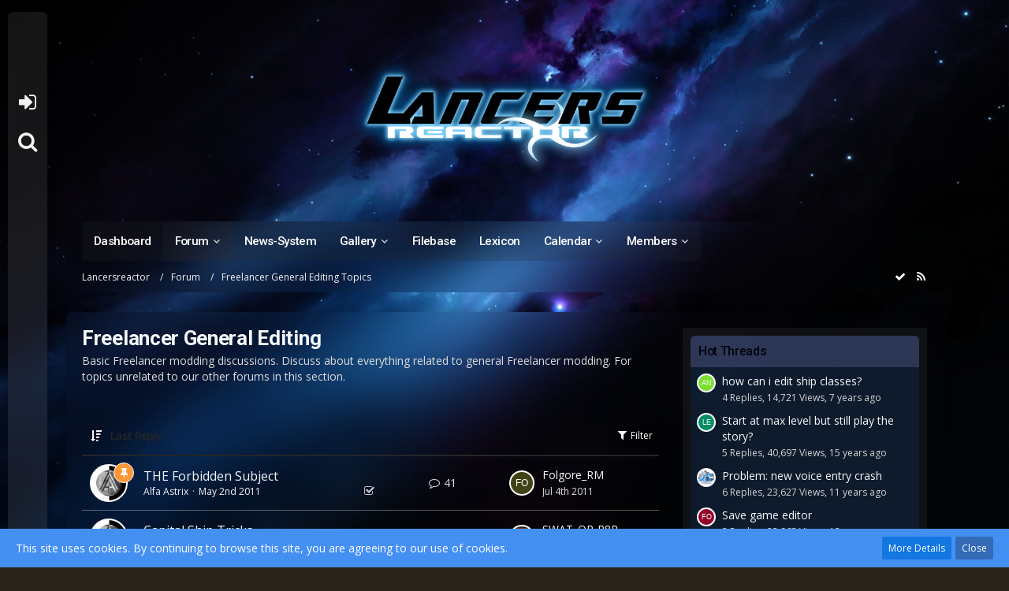

--- FILE ---
content_type: text/html; charset=UTF-8
request_url: http://lancersreactor.org/forum/index.php?board/13-freelancer-general-editing/&sortField=&sortOrder=&filterByDate=1000&filterByStatus=&pageNo=0&tagID=14
body_size: 15419
content:



	
	
<!DOCTYPE html>
<html dir="ltr" lang="en">

<head>
		
	<title>Freelancer General Editing - Lancersreactor</title>
	
	<meta charset="utf-8">
<meta name="viewport" content="width=device-width, initial-scale=1">
<meta name="format-detection" content="telephone=no">
<meta name="description" content="Basic Freelancer modding discussions. Discuss about everything related to general Freelancer modding. For topics unrelated to our other forums in this section.">
<meta name="keywords" content="Starlancer, Freelancer, Microsoft, Digital Anvil">
<meta property="og:site_name" content="Lancersreactor">

<!-- Stylesheets -->
	<link href='//fonts.googleapis.com/css?family=Open+Sans:400,300,600' rel='stylesheet' type='text/css'>
<link rel="stylesheet" type="text/css" href="http://lancersreactor.org/style/style-2.css?m=1617872036">


<script>
	var SID_ARG_2ND	= '';
	var WCF_PATH = 'http://lancersreactor.org/';
	var WSC_API_URL = 'http://lancersreactor.org/forum/';
	var SECURITY_TOKEN = '21252769c58eb391010f7738b12ff7b030c98379';
	var LANGUAGE_ID = 1;
	var LANGUAGE_USE_INFORMAL_VARIANT = false;
	var TIME_NOW = 1769781271;
	var LAST_UPDATE_TIME = 1575756252;
	var URL_LEGACY_MODE = false;
	var ENABLE_DEBUG_MODE = false;
	var ENABLE_DEVELOPER_TOOLS = false;
	var WSC_API_VERSION = 2018;
	
	</script>

<script src="http://lancersreactor.org/js/WoltLabSuite.Core.min.js?v=1575756252"></script>
<script>
requirejs.config({
	baseUrl: 'http://lancersreactor.org/js', 
	urlArgs: 't=1575756252'
	
});

</script>
<noscript>
	<style>
		.jsOnly {
			display: none !important;
		}
		
		.noJsOnly {
			display: block !important;
		}
	</style>
</noscript>

<script src="http://lancersreactor.org/js/WoltLabSuite.Forum.tiny.min.js?v=1575756252"></script>
<script src="http://lancersreactor.org/js/WoltLabSuite.Calendar.tiny.min.js?v=1575756252"></script>
<script src="http://lancersreactor.org/js/WoltLabSuite.Gallery.tiny.min.js?v=1575756252"></script>
<script src="http://lancersreactor.org/js/WBBElite.News.min.js?v=1575756252"></script>
<!-- Icons -->
<link rel="apple-touch-icon" sizes="180x180" href="http://lancersreactor.org/images/favicon/default.apple-touch-icon.png">
<link rel="manifest" href="http://lancersreactor.org/images/favicon/default.manifest.json">
<link rel="shortcut icon" href="http://lancersreactor.org/images/favicon/default.favicon.ico">
<meta name="msapplication-config" content="http://lancersreactor.org/images/favicon/default.browserconfig.xml">
<meta name="theme-color" content="rgba(58, 109, 156, 0)">

<link rel="stylesheet" href="https://swat-portal.com/forum/wcf/style/animations.css" type="text/css" media="none" onload="if(media!='all')media='all'"><noscript><link rel="stylesheet" href="https://www.swat-portal.com/forum/wcf/style/animations.css" type="text/css"></noscript>
<!--[if lte IE 9]>
      <link href='https://swat-portal.com/forum/wcf/style/animations-ie-fix.css' rel='stylesheet'>
<![endif]-->	
			<link rel="canonical" href="http://lancersreactor.org/forum/index.php?board/13-freelancer-general-editing/">
		
									<link rel="alternate" type="application/rss+xml" title="RSS Feed" href="http://lancersreactor.org/forum/index.php?board-feed/13/">
				
																
						</head>

<body id="tpl_wbb_board"
	itemscope itemtype="http://schema.org/WebPage" itemid="http://lancersreactor.org/forum/index.php?board/13-freelancer-general-editing/"	data-template="board" data-application="wbb" data-page-id="48" data-page-identifier="com.woltlab.wbb.Board"	class="">

<a id="top"></a>

<div id="pageContainer" class="pageContainer">
	
	
	<div id="pageHeaderContainer" class="pageHeaderContainer">
	<header id="pageHeader" class="pageHeader">
		<div id="pageHeaderPanel" class="pageHeaderPanel">
			<div class="layoutBoundary">
				<div class="box mainMenu" data-box-identifier="com.woltlab.wcf.MainMenu">
		
		
	<div class="boxContent">
		<nav>
	<ol class="boxMenu">
		
		
					<li class="" data-identifier="com.woltlab.wcf.Dashboard">
				<a href="http://lancersreactor.org/" class="boxMenuLink">
					<span class="boxMenuLinkTitle">Dashboard</span>
									</a>
				
				</li>					
									<li class="active boxMenuHasChildren" data-identifier="com.woltlab.wbb.BoardList">
				<a href="http://lancersreactor.org/forum/" class="boxMenuLink">
					<span class="boxMenuLinkTitle">Forum</span>
									</a>
				
				<ol class="boxMenuDepth1">					
									<li class="" data-identifier="com.woltlab.wbb.UnresolvedThreadList">
				<a href="http://lancersreactor.org/forum/index.php?unresolved-thread-list/" class="boxMenuLink">
					<span class="boxMenuLinkTitle">Unresolved Threads</span>
									</a>
				
				</li>					
									</ol></li>									<li class="" data-identifier="de.wbb-elite.news.categoryList">
				<a href="http://lancersreactor.org/news/" class="boxMenuLink">
					<span class="boxMenuLinkTitle">News-System</span>
									</a>
				
				</li>					
									<li class=" boxMenuHasChildren" data-identifier="com.woltlab.gallery.Gallery">
				<a href="http://lancersreactor.org/gallery/" class="boxMenuLink">
					<span class="boxMenuLinkTitle">Gallery</span>
									</a>
				
				<ol class="boxMenuDepth1">					
									<li class="" data-identifier="com.woltlab.gallery.AlbumList">
				<a href="http://lancersreactor.org/gallery/index.php?album-list/" class="boxMenuLink">
					<span class="boxMenuLinkTitle">Albums</span>
									</a>
				
				</li>					
									</ol></li>									<li class="" data-identifier="com.woltlab.filebase.FileList">
				<a href="http://lancersreactor.org/filebase/" class="boxMenuLink">
					<span class="boxMenuLinkTitle">Filebase</span>
									</a>
				
				</li>					
									<li class="" data-identifier="com.viecode.lexicon.Lexicon">
				<a href="http://lancersreactor.org/lexicon/" class="boxMenuLink">
					<span class="boxMenuLinkTitle">Lexicon</span>
									</a>
				
				</li>					
									<li class=" boxMenuHasChildren" data-identifier="com.woltlab.calendar.Calendar">
				<a href="http://lancersreactor.org/calendar/" class="boxMenuLink">
					<span class="boxMenuLinkTitle">Calendar</span>
									</a>
				
				<ol class="boxMenuDepth1">					
									<li class="" data-identifier="com.woltlab.calendar.UpcomingEventList">
				<a href="http://lancersreactor.org/calendar/index.php?upcoming-event-list/" class="boxMenuLink">
					<span class="boxMenuLinkTitle">Upcoming Events</span>
									</a>
				
				</li>					
									</ol></li>									<li class=" boxMenuHasChildren" data-identifier="com.woltlab.wcf.MembersList">
				<a href="http://lancersreactor.org/index.php?members-list/" class="boxMenuLink">
					<span class="boxMenuLinkTitle">Members</span>
									</a>
				
				<ol class="boxMenuDepth1">					
									<li class="" data-identifier="com.woltlab.wcf.RecentActivityList">
				<a href="http://lancersreactor.org/index.php?recent-activity-list/" class="boxMenuLink">
					<span class="boxMenuLinkTitle">Recent Activities</span>
									</a>
				
				</li>					
									<li class="" data-identifier="com.woltlab.wcf.UsersOnlineList">
				<a href="http://lancersreactor.org/index.php?users-online-list/" class="boxMenuLink">
					<span class="boxMenuLinkTitle">Users Online</span>
									</a>
				
				</li>					
									<li class="" data-identifier="com.woltlab.wcf.Team">
				<a href="http://lancersreactor.org/index.php?team/" class="boxMenuLink">
					<span class="boxMenuLinkTitle">Team</span>
									</a>
				
				</li>					
									<li class="" data-identifier="com.woltlab.wcf.UserSearch">
				<a href="http://lancersreactor.org/index.php?user-search/" class="boxMenuLink">
					<span class="boxMenuLinkTitle">Search Members</span>
									</a>
				
				</li>					
									</ol></li>											
		
	</ol>
</nav>	</div>
</div>				
				<nav id="topMenu" class="userPanel">
		
	<ul class="userPanelItems">
												<!-- login box -->
				<li id="userLogin">
					<a class="loginLink" href="http://lancersreactor.org/index.php?login/">Login or register</a>
					<div id="loginForm" class="loginForm" style="display: none">
						<form method="post" action="http://lancersreactor.org/index.php?login/">
							<section class="section loginFormLogin">
								<h2 class="sectionTitle">Login</h2>
								
								<dl>
									<dt><label for="username">Username or Email Address</label></dt>
									<dd>
										<input type="text" id="username" name="username" value="" required class="long jsDialogAutoFocus">
									</dd>
								</dl>
								
								<dl>
									<dt><label for="password">Password</label></dt>
									<dd>
										<input type="password" id="password" name="password" value="" class="long">
										<small><a href="http://lancersreactor.org/index.php?lost-password/">Lost Password</a></small>
									</dd>
								</dl>
								
																	<dl>
										<dt></dt>
										<dd>
											<label for="useCookies"><input type="checkbox" id="useCookies" name="useCookies" value="1" checked> Remain logged in</label>
										</dd>
									</dl>
																
								
								
								<div class="userLoginButtons">
									<input type="submit" value="Submit" accesskey="s">
									<input type="hidden" name="url" value="/forum/index.php?board/13-freelancer-general-editing/&amp;sortField=&amp;sortOrder=&amp;filterByDate=1000&amp;filterByStatus=&amp;pageNo=0&amp;tagID=14">
									<input type="hidden" name="t" value="21252769c58eb391010f7738b12ff7b030c98379">								</div>
							</section>
							
															<section class="section loginFormRegister">
									<h2 class="sectionTitle">Register</h2>
									
									<p>Don’t have an account yet? <a href="http://lancersreactor.org/index.php?register/">Register yourself now</a> and be a part of our community!</p>
									
									<div class="userLoginButtons">
										<a href="http://lancersreactor.org/index.php?register/" class="button loginFormRegisterButton">Register Yourself</a>
									</div>
								</section>
														
							
						</form>
					</div>
					
					</li>
							
								
							
		<!-- page search -->
		<li class="jsOnly">
			<a href="#" id="userPanelSearchButton" class="jsTooltip" title="Search"><span class="icon icon32 fa-search"></span> <span>Search</span></a>
		</li>
	</ul>
</nav>
			</div>
		</div>
		
		<div id="pageHeaderFacade" class="pageHeaderFacade">
			<div class="layoutBoundary">
				<div id="pageHeaderLogo" class="pageHeaderLogo">
		
	<a href="http://lancersreactor.org/forum/">
		<img src="http://lancersreactor.org/images/styleLogo-e5d4ba0adb8a033f71780d38e09833c55bd2de26.png" alt="" class="pageHeaderLogoLarge" style="width: 400px;height: 151px">
		<img src="http://lancersreactor.org/images/styleLogo-mobile-e5d4ba0adb8a033f71780d38e09833c55bd2de26.png" alt="" class="pageHeaderLogoSmall">
		
		
	</a>
</div>
				
					

					
		
			
	
<div id="pageHeaderSearch" class="pageHeaderSearch" itemscope itemtype="http://schema.org/WebSite" itemid="http://lancersreactor.org/">
	<meta itemprop="url" content="http://lancersreactor.org/">
	<meta itemprop="name" content="Lancersreactor">
	<meta itemprop="description" content="Mods, discussions, tutorials and news all around Microsoft Starlancer and Freelancer.">
	
	<form method="post" action="http://lancersreactor.org/index.php?search/" itemprop="potentialAction" itemscope itemtype="http://schema.org/SearchAction">
		<meta itemprop="target" content="http://lancersreactor.org/index.php?search/&amp;q={q}">
		
		<div id="pageHeaderSearchInputContainer" class="pageHeaderSearchInputContainer">
			<div class="pageHeaderSearchType dropdown">
				<a href="#" class="button dropdownToggle">This Forum</a>
				<ul class="dropdownMenu">
					<li><a href="#" data-extended-link="http://lancersreactor.org/index.php?search/" data-object-type="everywhere">Everywhere</a></li>
					<li class="dropdownDivider"></li>
					
											<li><a href="#" data-extended-link="http://lancersreactor.org/index.php?search/&amp;types%5B%5D=com.woltlab.wbb.post" data-object-type="com.woltlab.wbb.post" data-parameters='{ "boardIDs[]": 13 }'>This Forum</a></li>
						
						<li class="dropdownDivider"></li>
					
					
																		<li><a href="#" data-extended-link="http://lancersreactor.org/index.php?search/&amp;types%5B%5D=com.woltlab.wcf.article" data-object-type="com.woltlab.wcf.article">Articles</a></li>
																								<li><a href="#" data-extended-link="http://lancersreactor.org/index.php?search/&amp;types%5B%5D=com.woltlab.wcf.page" data-object-type="com.woltlab.wcf.page">Pages</a></li>
																																			<li><a href="#" data-extended-link="http://lancersreactor.org/index.php?search/&amp;types%5B%5D=com.woltlab.wbb.post" data-object-type="com.woltlab.wbb.post">Forum</a></li>
																								<li><a href="#" data-extended-link="http://lancersreactor.org/index.php?search/&amp;types%5B%5D=com.woltlab.calendar.event" data-object-type="com.woltlab.calendar.event">Events</a></li>
																								<li><a href="#" data-extended-link="http://lancersreactor.org/index.php?search/&amp;types%5B%5D=com.woltlab.filebase.file" data-object-type="com.woltlab.filebase.file">Files</a></li>
																								<li><a href="#" data-extended-link="http://lancersreactor.org/index.php?search/&amp;types%5B%5D=com.woltlab.gallery.image" data-object-type="com.woltlab.gallery.image">Gallery</a></li>
																								<li><a href="#" data-extended-link="http://lancersreactor.org/index.php?search/&amp;types%5B%5D=com.woltlab.blog.entry" data-object-type="com.woltlab.blog.entry">Blog Articles</a></li>
																								<li><a href="#" data-extended-link="http://lancersreactor.org/index.php?search/&amp;types%5B%5D=de.wbb-elite.news.search" data-object-type="de.wbb-elite.news.search">News</a></li>
																								<li><a href="#" data-extended-link="http://lancersreactor.org/index.php?search/&amp;types%5B%5D=com.viecode.lexicon.entry" data-object-type="com.viecode.lexicon.entry">Lexicon Article</a></li>
																
					<li class="dropdownDivider"></li>
					<li><a class="pageHeaderSearchExtendedLink" href="http://lancersreactor.org/index.php?search/">More Options</a></li>
				</ul>
			</div>
			
			<input itemprop="query-input" type="search" name="q" id="pageHeaderSearchInput" class="pageHeaderSearchInput" placeholder="Search …" autocomplete="off" value="" required>
			
			<button class="pageHeaderSearchInputButton button" type="submit">
				<span class="icon icon16 fa-search pointer" title="Search"></span>
			</button>
			
			<div id="pageHeaderSearchParameters"></div>
			
						
			<input type="hidden" name="t" value="21252769c58eb391010f7738b12ff7b030c98379">		</div>
	</form>
</div>

	</div>
		</div>
		
		</header>
	
	
</div>
	
	
	
	
	
	<div class="pageNavigation">
	<div class="layoutBoundary">
			<nav class="breadcrumbs">
		<ol itemprop="breadcrumb" itemscope itemtype="http://schema.org/BreadcrumbList">
			<li title="Lancersreactor" itemprop="itemListElement" itemscope itemtype="http://schema.org/ListItem">
							<a href="http://lancersreactor.org/" itemprop="item"><span itemprop="name">Lancersreactor</span></a>
															<meta itemprop="position" content="1">
																					</li>
														
											<li title="Forum" itemprop="itemListElement" itemscope itemtype="http://schema.org/ListItem">
							<a href="http://lancersreactor.org/forum/" itemprop="item"><span itemprop="name">Forum</span></a>
															<meta itemprop="position" content="2">
																					</li>
														
											<li title="Freelancer General Editing Topics" itemprop="itemListElement" itemscope itemtype="http://schema.org/ListItem">
							<a href="http://lancersreactor.org/forum/index.php?board/36-freelancer-general-editing-topics/" itemprop="item"><span itemprop="name">Freelancer General Editing Topics</span></a>
															<meta itemprop="position" content="3">
																					</li>
		</ol>
	</nav>
		
		<ul class="pageNavigationIcons jsPageNavigationIcons">
							<li><a rel="alternate" href="http://lancersreactor.org/forum/index.php?board-feed/13/" title="RSS Feed" class="jsTooltip"><span class="icon icon16 fa-rss"></span> <span class="invisible">RSS Feed</span></a></li>
		<li class="jsOnly"><a href="#" title="Mark This Forum Read" class="markAsReadButton jsTooltip"><span class="icon icon16 fa-check"></span> <span class="invisible">Mark This Forum Read</span></a></li>
				
		</ul>
	</div>
</div>
	
	
	
	<section id="main" class="main" role="main">
		<div class="layoutBoundary">
			
			
			<div id="content" class="content">
								
																<header class="contentHeader">
		<div class="contentHeaderTitle">
			<h1 class="contentTitle">Freelancer General Editing</h1>
			<p class="contentHeaderDescription">Basic Freelancer modding discussions. Discuss about everything related to general Freelancer modding. For topics unrelated to our other forums in this section.</p>
		</div>
		
		
	</header>
													
				
				
				
				
				

	
	
			<div class="section tabularBox messageGroupList wbbThreadList jsClipboardContainer" data-type="com.woltlab.wbb.thread">
	<ol class="tabularList">
		<li class="tabularListRow tabularListRowHead">
			<ol class="tabularListColumns">
								
				<li class="columnSort">
					<ul class="inlineList">
						<li>
							<a rel="nofollow" href="http://lancersreactor.org/forum/index.php?board/13-freelancer-general-editing/&amp;pageNo=1&amp;sortField=lastPostTime&amp;sortOrder=ASC&amp;tagID=14">
								<span class="icon icon16 fa-sort-amount-desc jsTooltip" title="Sort by (Descending)"></span>
							</a>
						</li>
						<li>
							<div class="dropdown">
								<span class="dropdownToggle">Last Reply</span>
								
								<ul class="dropdownMenu">
																			<li><a rel="nofollow" href="http://lancersreactor.org/forum/index.php?board/13-freelancer-general-editing/&amp;pageNo=1&amp;sortField=topic&amp;sortOrder=DESC&amp;tagID=14">Topic</a></li>
																			<li><a rel="nofollow" href="http://lancersreactor.org/forum/index.php?board/13-freelancer-general-editing/&amp;pageNo=1&amp;sortField=username&amp;sortOrder=DESC&amp;tagID=14">Author</a></li>
																			<li><a rel="nofollow" href="http://lancersreactor.org/forum/index.php?board/13-freelancer-general-editing/&amp;pageNo=1&amp;sortField=time&amp;sortOrder=DESC&amp;tagID=14">Date</a></li>
																			<li><a rel="nofollow" href="http://lancersreactor.org/forum/index.php?board/13-freelancer-general-editing/&amp;pageNo=1&amp;sortField=replies&amp;sortOrder=DESC&amp;tagID=14">Replies</a></li>
																			<li><a rel="nofollow" href="http://lancersreactor.org/forum/index.php?board/13-freelancer-general-editing/&amp;pageNo=1&amp;sortField=cumulativeLikes&amp;sortOrder=DESC&amp;tagID=14">Likes</a></li>
																			<li><a rel="nofollow" href="http://lancersreactor.org/forum/index.php?board/13-freelancer-general-editing/&amp;pageNo=1&amp;sortField=views&amp;sortOrder=DESC&amp;tagID=14">Views</a></li>
																			<li class="active"><a rel="nofollow" href="http://lancersreactor.org/forum/index.php?board/13-freelancer-general-editing/&amp;pageNo=1&amp;sortField=lastPostTime&amp;sortOrder=ASC&amp;tagID=14">Last Reply</a></li>
																	</ul>
							</div>
						</li>
					</ul>
				</li>
				
				<li class="columnApplyFilter jsOnly">
					<button class="small jsStaticDialog" data-dialog-id="wbbBoardSortFilter"><span class="icon icon16 fa-filter"></span> Filter</button>
				</li>
			</ol>
		</li>
		
		
	<li class="tabularListRow divider">
		<ol
			id="thread44704"
			class="tabularListColumns messageGroup wbbThread jsClipboardObject wbbThreadSticky"
			data-thread-id="44704" data-element-id="44704"			 data-is-done="1" data-can-mark-as-done="0"			data-is-link="0"
		>
									<li class="columnIcon columnAvatar">
				<div>
					<p><img src="http://lancersreactor.org/images/avatars/22/14-22362085273dd3e0f278561fab4073f02e795955.jpg" width="48" height="48" alt="" class="userAvatarImage"></p>
					
								
																	<span class="icon icon16 fa-thumb-tack jsTooltip wbbStickyIcon" title="Pinned"></span>										
					
				</div>
			</li>
							<li class="columnSubject">
										
					<h3>
						
						
																					<a href="http://lancersreactor.org/forum/index.php?thread/44704-the-forbidden-subject/" class="messageGroupLink wbbTopicLink" data-thread-id="44704">THE Forbidden Subject</a>
																			
													<span class="badge messageGroupCounterMobile">41</span>
											</h3>
					
					<aside class="statusDisplay">
						<ul class="inlineList statusIcons">
							<li class="wcfLikeCounter"></li>																																																	
															<li>
																			<span class="icon icon16 fa-check-square-o jsTooltip jsMarkAsDone" title="Thread is marked as Resolved."></span>
																	</li>
														
							
							
													</ul>
					</aside>
					
					<ul class="inlineList dotSeparated small messageGroupInfo">
						<li class="messageGroupAuthor"><a href="http://lancersreactor.org/index.php?user/101-alfa-astrix/" class="userLink" data-user-id="101">Alfa Astrix</a></li>
						<li class="messageGroupTime"><time datetime="2011-05-02T19:35:34+02:00" class="datetime" data-timestamp="1304357734" data-date="May 2nd 2011" data-time="7:35 pm" data-offset="7200">May 2nd 2011</time></li>
																		
					</ul>
					
					<ul class="messageGroupInfoMobile">
						<li class="messageGroupAuthorMobile">Alfa Astrix</li>
						<li class="messageGroupLastPostTimeMobile"><time datetime="2011-07-04T15:59:12+02:00" class="datetime" data-timestamp="1309787952" data-date="Jul 4th 2011" data-time="3:59 pm" data-offset="7200">Jul 4th 2011</time></li>
					</ul>
					
										
					
				</li>
				<li class="columnStats">
					<dl class="plain statsDataList">
						<dt>Replies</dt>
						<dd>41</dd>
					</dl>
					<dl class="plain statsDataList">
						<dt>Views</dt>
						<dd>21k</dd>
					</dl>
					
					<div class="messageGroupListStatsSimple"><span class="icon icon16 fa-comment-o"></span> 41</div>
				</li>
				
				<li class="columnLastPost">
											<div class="box32">
							<a href="http://lancersreactor.org/forum/index.php?thread/44704-the-forbidden-subject/&amp;action=lastPost" class="jsTooltip" title="Go to Latest Post"><img src="[data-uri]" width="32" height="32" alt="" class="userAvatarImage"></a>
							
							<div>
								<p>
																			Folgore_RM																	</p>
								<small><time datetime="2011-07-04T15:59:12+02:00" class="datetime" data-timestamp="1309787952" data-date="Jul 4th 2011" data-time="3:59 pm" data-offset="7200">Jul 4th 2011</time></small>
							</div>
						</div>
									</li>
						
			
		</ol>
	</li>
	<li class="tabularListRow">
		<ol
			id="thread44709"
			class="tabularListColumns messageGroup wbbThread jsClipboardObject"
			data-thread-id="44709" data-element-id="44709"			 data-is-done="1" data-can-mark-as-done="0"			data-is-link="0"
		>
									<li class="columnIcon columnAvatar">
				<div>
					<p><img src="http://lancersreactor.org/images/avatars/22/14-22362085273dd3e0f278561fab4073f02e795955.jpg" width="48" height="48" alt="" class="userAvatarImage"></p>
					
								
																											
					
				</div>
			</li>
							<li class="columnSubject">
										
					<h3>
						
						
																					<a href="http://lancersreactor.org/forum/index.php?thread/44709-capital-ship-tricks/" class="messageGroupLink wbbTopicLink" data-thread-id="44709">Capital Ship Tricks</a>
																			
													<span class="badge messageGroupCounterMobile">16</span>
											</h3>
					
					<aside class="statusDisplay">
						<ul class="inlineList statusIcons">
							<li class="wcfLikeCounter"></li>																																																	
															<li>
																			<span class="icon icon16 fa-check-square-o jsTooltip jsMarkAsDone" title="Thread is marked as Resolved."></span>
																	</li>
														
							
							
													</ul>
					</aside>
					
					<ul class="inlineList dotSeparated small messageGroupInfo">
						<li class="messageGroupAuthor"><a href="http://lancersreactor.org/index.php?user/101-alfa-astrix/" class="userLink" data-user-id="101">Alfa Astrix</a></li>
						<li class="messageGroupTime"><time datetime="2011-05-04T18:58:52+02:00" class="datetime" data-timestamp="1304528332" data-date="May 4th 2011" data-time="6:58 pm" data-offset="7200">May 4th 2011</time></li>
																		
					</ul>
					
					<ul class="messageGroupInfoMobile">
						<li class="messageGroupAuthorMobile">Alfa Astrix</li>
						<li class="messageGroupLastPostTimeMobile"><time datetime="2011-06-12T23:06:37+02:00" class="datetime" data-timestamp="1307912797" data-date="Jun 12th 2011" data-time="11:06 pm" data-offset="7200">Jun 12th 2011</time></li>
					</ul>
					
										
					
				</li>
				<li class="columnStats">
					<dl class="plain statsDataList">
						<dt>Replies</dt>
						<dd>16</dd>
					</dl>
					<dl class="plain statsDataList">
						<dt>Views</dt>
						<dd>7.8k</dd>
					</dl>
					
					<div class="messageGroupListStatsSimple"><span class="icon icon16 fa-comment-o"></span> 16</div>
				</li>
				
				<li class="columnLastPost">
											<div class="box32">
							<a href="http://lancersreactor.org/forum/index.php?thread/44709-capital-ship-tricks/&amp;action=lastPost" class="jsTooltip" title="Go to Latest Post"><img src="http://lancersreactor.org/images/avatars/f8/23-f8d56f281e69489fa2dbbb9c07226201988026c1.gif" width="32" height="32" alt="" class="userAvatarImage"></a>
							
							<div>
								<p>
																			<a href="http://lancersreactor.org/index.php?user/1-swat-op-r8r/" class="userLink" data-user-id="1">SWAT_OP-R8R</a>
																	</p>
								<small><time datetime="2011-06-12T23:06:37+02:00" class="datetime" data-timestamp="1307912797" data-date="Jun 12th 2011" data-time="11:06 pm" data-offset="7200">Jun 12th 2011</time></small>
							</div>
						</div>
									</li>
						
			
		</ol>
	</li>
	</ol>
</div>
		
	<div id="wbbBoardSortFilter" class="jsStaticDialogContent" data-title="Filter">
	<form method="post" action="http://lancersreactor.org/forum/index.php?board/13-freelancer-general-editing/">
					<section class="section">
				<h2 class="sectionTitle">Label</h2>
				
				<dl>
					<dt><label>labelgroup5</label></dt>
							<dd>
								<ul class="labelList jsOnly">
									<li class="dropdown labelChooser" id="labelGroup5" data-group-id="5">
										<div class="dropdownToggle" data-toggle="labelGroup5"><span class="badge label">No Selection</span></div>
										<div class="dropdownMenu">
											<ul class="scrollableDropdownMenu">
																									<li data-label-id="9"><span><span class="badge label">Request:</span></span></li>
																									<li data-label-id="10"><span><span class="badge label">Offer:</span></span></li>
																							</ul>
										</div>
									</li>
								</ul>
							</dd>
				</dl>
				
				</section>
		
		
		<section class="section">
			<h2 class="sectionTitle">Display Options</h2>
			
						
			<dl>
				<dt><label for="filterByDate">Time Period</label></dt>
				<dd>
					<select id="filterByDate" name="filterByDate">
						<option value="1">24 Hours</option>
						<option value="3">3 Days</option>
						<option value="7">7 Days</option>
						<option value="14">14 Days</option>
						<option value="30">30 Days</option>
						<option value="60">60 Days</option>
						<option value="100">100 Days</option>
						<option value="365">365 Days</option>
						<option value="1000" selected>From Any Date</option>
					</select>
				</dd>
			</dl>
			
			<dl>
				<dt><label for="filterByStatus">Status</label></dt>
				<dd>
					<select id="filterByStatus" name="filterByStatus">
						<option value="">(No Selection)</option>
						<option value="read">Read</option>
						<option value="unread">Unread</option>
													<option value="done">Resolved</option>
							<option value="undone">Unresolved</option>
												<option value="closed">Closed</option>
						<option value="open">Open</option>
																		
					</select>
				</dd>
			</dl>
		</section>
		
		<div class="formSubmit">
			<input type="submit" value="Submit" accesskey="s">
			<input type="hidden" name="tagID" value="14">
			<input type="hidden" name="sortField" value="lastPostTime">
			<input type="hidden" name="sortOrder" value="DESC">
		</div>
	</form>
</div>
<footer class="contentFooter">
		
		
		
	</footer>


</div>
				
							
															
				<aside class="sidebar boxesSidebarRight" data-show-sidebar="Show Sidebar" data-hide-sidebar="Hide Sidebar">
					<div class="boxContainer">
													
										
				
				
								
																				
									<section class="box" data-box-identifier="com.woltlab.wbb.HotThreads">
		
			<h2 class="boxTitle">
							Hot Threads					</h2>
		
	<div class="boxContent">
		<ul class="sidebarItemList">
			<li class="box24">
							<a href="http://lancersreactor.org/forum/index.php?thread/45251-how-can-i-edit-ship-classes/"><img src="[data-uri]" width="24" height="24" alt="" class="userAvatarImage"></a>
						
			<div class="sidebarItemTitle">
				<h3><a href="http://lancersreactor.org/forum/index.php?thread/45251-how-can-i-edit-ship-classes/"  class="wbbTopicLink" data-thread-id="45251" data-sort-order="DESC">how can i edit ship classes?</a></h3>
													<small>4 Replies, 14,721 Views, 7 years ago</small>
							</div>
		</li>
			<li class="box24">
							<a href="http://lancersreactor.org/forum/index.php?thread/2195-start-at-max-level-but-still-play-the-story/"><img src="[data-uri]" width="24" height="24" alt="" class="userAvatarImage"></a>
						
			<div class="sidebarItemTitle">
				<h3><a href="http://lancersreactor.org/forum/index.php?thread/2195-start-at-max-level-but-still-play-the-story/"  class="wbbTopicLink" data-thread-id="2195" data-sort-order="DESC">Start at max level but still play the story?</a></h3>
													<small>5 Replies, 40,697 Views, 15 years ago</small>
							</div>
		</li>
			<li class="box24">
							<a href="http://lancersreactor.org/forum/index.php?thread/45201-problem-new-voice-entry-crash/"><img src="http://lancersreactor.org/images/avatars/24/189-24720edf6cf08a168327a6f686dc697ee99c8d70.png" width="24" height="24" alt="" class="userAvatarImage"></a>
						
			<div class="sidebarItemTitle">
				<h3><a href="http://lancersreactor.org/forum/index.php?thread/45201-problem-new-voice-entry-crash/"  class="wbbTopicLink" data-thread-id="45201" data-sort-order="DESC">Problem: new voice entry crash</a></h3>
													<small>6 Replies, 23,627 Views, 11 years ago</small>
							</div>
		</li>
			<li class="box24">
							<a href="http://lancersreactor.org/forum/index.php?thread/45110-save-game-editor/"><img src="[data-uri]" width="24" height="24" alt="" class="userAvatarImage"></a>
						
			<div class="sidebarItemTitle">
				<h3><a href="http://lancersreactor.org/forum/index.php?thread/45110-save-game-editor/"  class="wbbTopicLink" data-thread-id="45110" data-sort-order="DESC">Save game editor</a></h3>
													<small>2 Replies, 23,963 Views, 13 years ago</small>
							</div>
		</li>
			<li class="box24">
							<a href="http://lancersreactor.org/forum/index.php?thread/44704-the-forbidden-subject/"><img src="http://lancersreactor.org/images/avatars/22/14-22362085273dd3e0f278561fab4073f02e795955.jpg" width="24" height="24" alt="" class="userAvatarImage"></a>
						
			<div class="sidebarItemTitle">
				<h3><a href="http://lancersreactor.org/forum/index.php?thread/44704-the-forbidden-subject/"  class="wbbTopicLink" data-thread-id="44704" data-sort-order="DESC">THE Forbidden Subject</a></h3>
													<small>41 Replies, 21,261 Views, 14 years ago</small>
							</div>
		</li>
	</ul>	</div>
</section>									<section class="box" data-box-identifier="com.woltlab.wbb.BoardTagCloud">
		
			<h2 class="boxTitle">
							Thread Tag Cloud					</h2>
		
	<div class="boxContent">
			<ul class="tagList">
		<li><a href="http://lancersreactor.org/forum/index.php?board/13-freelancer-general-editing/&amp;sortField=&amp;sortOrder=&amp;filterByDate=1000&amp;filterByStatus=&amp;pageNo=0&amp;tagID=55" class="jsTooltip tagWeight1" title="Threads Tagged with “3d”">3d</a></li>
							<li><a href="http://lancersreactor.org/forum/index.php?board/13-freelancer-general-editing/&amp;sortField=&amp;sortOrder=&amp;filterByDate=1000&amp;filterByStatus=&amp;pageNo=0&amp;tagID=43" class="jsTooltip tagWeight1" title="Threads Tagged with “6-pool cat rush”">6-pool cat rush</a></li>
							<li><a href="http://lancersreactor.org/forum/index.php?board/13-freelancer-general-editing/&amp;sortField=&amp;sortOrder=&amp;filterByDate=1000&amp;filterByStatus=&amp;pageNo=0&amp;tagID=190" class="jsTooltip tagWeight1" title="Threads Tagged with “Asteroid”">Asteroid</a></li>
							<li><a href="http://lancersreactor.org/forum/index.php?board/13-freelancer-general-editing/&amp;sortField=&amp;sortOrder=&amp;filterByDate=1000&amp;filterByStatus=&amp;pageNo=0&amp;tagID=197" class="jsTooltip tagWeight1" title="Threads Tagged with “Background”">Background</a></li>
							<li><a href="http://lancersreactor.org/forum/index.php?board/13-freelancer-general-editing/&amp;sortField=&amp;sortOrder=&amp;filterByDate=1000&amp;filterByStatus=&amp;pageNo=0&amp;tagID=200" class="jsTooltip tagWeight1" title="Threads Tagged with “Base”">Base</a></li>
							<li><a href="http://lancersreactor.org/forum/index.php?board/13-freelancer-general-editing/&amp;sortField=&amp;sortOrder=&amp;filterByDate=1000&amp;filterByStatus=&amp;pageNo=0&amp;tagID=94" class="jsTooltip tagWeight1" title="Threads Tagged with “capital”">capital</a></li>
							<li><a href="http://lancersreactor.org/forum/index.php?board/13-freelancer-general-editing/&amp;sortField=&amp;sortOrder=&amp;filterByDate=1000&amp;filterByStatus=&amp;pageNo=0&amp;tagID=214" class="jsTooltip tagWeight1" title="Threads Tagged with “Card”">Card</a></li>
							<li><a href="http://lancersreactor.org/forum/index.php?board/13-freelancer-general-editing/&amp;sortField=&amp;sortOrder=&amp;filterByDate=1000&amp;filterByStatus=&amp;pageNo=0&amp;tagID=39" class="jsTooltip tagWeight3" title="Threads Tagged with “cats”">cats</a></li>
							<li><a href="http://lancersreactor.org/forum/index.php?board/13-freelancer-general-editing/&amp;sortField=&amp;sortOrder=&amp;filterByDate=1000&amp;filterByStatus=&amp;pageNo=0&amp;tagID=204" class="jsTooltip tagWeight1" title="Threads Tagged with “cmp”">cmp</a></li>
							<li><a href="http://lancersreactor.org/forum/index.php?board/13-freelancer-general-editing/&amp;sortField=&amp;sortOrder=&amp;filterByDate=1000&amp;filterByStatus=&amp;pageNo=0&amp;tagID=199" class="jsTooltip tagWeight1" title="Threads Tagged with “cmp file”">cmp file</a></li>
							<li><a href="http://lancersreactor.org/forum/index.php?board/13-freelancer-general-editing/&amp;sortField=&amp;sortOrder=&amp;filterByDate=1000&amp;filterByStatus=&amp;pageNo=0&amp;tagID=195" class="jsTooltip tagWeight1" title="Threads Tagged with “concept”">concept</a></li>
							<li><a href="http://lancersreactor.org/forum/index.php?board/13-freelancer-general-editing/&amp;sortField=&amp;sortOrder=&amp;filterByDate=1000&amp;filterByStatus=&amp;pageNo=0&amp;tagID=30" class="jsTooltip tagWeight1" title="Threads Tagged with “cruise”">cruise</a></li>
							<li><a href="http://lancersreactor.org/forum/index.php?board/13-freelancer-general-editing/&amp;sortField=&amp;sortOrder=&amp;filterByDate=1000&amp;filterByStatus=&amp;pageNo=0&amp;tagID=26" class="jsTooltip tagWeight1" title="Threads Tagged with “discovery”">discovery</a></li>
							<li><a href="http://lancersreactor.org/forum/index.php?board/13-freelancer-general-editing/&amp;sortField=&amp;sortOrder=&amp;filterByDate=1000&amp;filterByStatus=&amp;pageNo=0&amp;tagID=205" class="jsTooltip tagWeight1" title="Threads Tagged with “edit mission text news”">edit mission text news</a></li>
							<li><a href="http://lancersreactor.org/forum/index.php?board/13-freelancer-general-editing/&amp;sortField=&amp;sortOrder=&amp;filterByDate=1000&amp;filterByStatus=&amp;pageNo=0&amp;tagID=230" class="jsTooltip tagWeight1" title="Threads Tagged with “enemies”">enemies</a></li>
							<li><a href="http://lancersreactor.org/forum/index.php?board/13-freelancer-general-editing/&amp;sortField=&amp;sortOrder=&amp;filterByDate=1000&amp;filterByStatus=&amp;pageNo=0&amp;tagID=212" class="jsTooltip tagWeight1" title="Threads Tagged with “female”">female</a></li>
							<li><a href="http://lancersreactor.org/forum/index.php?board/13-freelancer-general-editing/&amp;sortField=&amp;sortOrder=&amp;filterByDate=1000&amp;filterByStatus=&amp;pageNo=0&amp;tagID=5" class="jsTooltip tagWeight7" title="Threads Tagged with “Freelancer”">Freelancer</a></li>
							<li><a href="http://lancersreactor.org/forum/index.php?board/13-freelancer-general-editing/&amp;sortField=&amp;sortOrder=&amp;filterByDate=1000&amp;filterByStatus=&amp;pageNo=0&amp;tagID=14" class="jsTooltip tagWeight3" title="Threads Tagged with “Freelancer mods”">Freelancer mods</a></li>
							<li><a href="http://lancersreactor.org/forum/index.php?board/13-freelancer-general-editing/&amp;sortField=&amp;sortOrder=&amp;filterByDate=1000&amp;filterByStatus=&amp;pageNo=0&amp;tagID=233" class="jsTooltip tagWeight1" title="Threads Tagged with “Gates”">Gates</a></li>
							<li><a href="http://lancersreactor.org/forum/index.php?board/13-freelancer-general-editing/&amp;sortField=&amp;sortOrder=&amp;filterByDate=1000&amp;filterByStatus=&amp;pageNo=0&amp;tagID=22" class="jsTooltip tagWeight1" title="Threads Tagged with “generator”">generator</a></li>
							<li><a href="http://lancersreactor.org/forum/index.php?board/13-freelancer-general-editing/&amp;sortField=&amp;sortOrder=&amp;filterByDate=1000&amp;filterByStatus=&amp;pageNo=0&amp;tagID=24" class="jsTooltip tagWeight1" title="Threads Tagged with “gravity”">gravity</a></li>
							<li><a href="http://lancersreactor.org/forum/index.php?board/13-freelancer-general-editing/&amp;sortField=&amp;sortOrder=&amp;filterByDate=1000&amp;filterByStatus=&amp;pageNo=0&amp;tagID=196" class="jsTooltip tagWeight1" title="Threads Tagged with “Gundam”">Gundam</a></li>
							<li><a href="http://lancersreactor.org/forum/index.php?board/13-freelancer-general-editing/&amp;sortField=&amp;sortOrder=&amp;filterByDate=1000&amp;filterByStatus=&amp;pageNo=0&amp;tagID=234" class="jsTooltip tagWeight1" title="Threads Tagged with “Holes”">Holes</a></li>
							<li><a href="http://lancersreactor.org/forum/index.php?board/13-freelancer-general-editing/&amp;sortField=&amp;sortOrder=&amp;filterByDate=1000&amp;filterByStatus=&amp;pageNo=0&amp;tagID=23" class="jsTooltip tagWeight3" title="Threads Tagged with “idea”">idea</a></li>
							<li><a href="http://lancersreactor.org/forum/index.php?board/13-freelancer-general-editing/&amp;sortField=&amp;sortOrder=&amp;filterByDate=1000&amp;filterByStatus=&amp;pageNo=0&amp;tagID=215" class="jsTooltip tagWeight1" title="Threads Tagged with “Info”">Info</a></li>
							<li><a href="http://lancersreactor.org/forum/index.php?board/13-freelancer-general-editing/&amp;sortField=&amp;sortOrder=&amp;filterByDate=1000&amp;filterByStatus=&amp;pageNo=0&amp;tagID=203" class="jsTooltip tagWeight1" title="Threads Tagged with “ini”">ini</a></li>
							<li><a href="http://lancersreactor.org/forum/index.php?board/13-freelancer-general-editing/&amp;sortField=&amp;sortOrder=&amp;filterByDate=1000&amp;filterByStatus=&amp;pageNo=0&amp;tagID=53" class="jsTooltip tagWeight1" title="Threads Tagged with “ini editing”">ini editing</a></li>
							<li><a href="http://lancersreactor.org/forum/index.php?board/13-freelancer-general-editing/&amp;sortField=&amp;sortOrder=&amp;filterByDate=1000&amp;filterByStatus=&amp;pageNo=0&amp;tagID=235" class="jsTooltip tagWeight1" title="Threads Tagged with “Jumps”">Jumps</a></li>
							<li><a href="http://lancersreactor.org/forum/index.php?board/13-freelancer-general-editing/&amp;sortField=&amp;sortOrder=&amp;filterByDate=1000&amp;filterByStatus=&amp;pageNo=0&amp;tagID=54" class="jsTooltip tagWeight1" title="Threads Tagged with “manual”">manual</a></li>
							<li><a href="http://lancersreactor.org/forum/index.php?board/13-freelancer-general-editing/&amp;sortField=&amp;sortOrder=&amp;filterByDate=1000&amp;filterByStatus=&amp;pageNo=0&amp;tagID=44" class="jsTooltip tagWeight1" title="Threads Tagged with “mass cats”">mass cats</a></li>
							<li><a href="http://lancersreactor.org/forum/index.php?board/13-freelancer-general-editing/&amp;sortField=&amp;sortOrder=&amp;filterByDate=1000&amp;filterByStatus=&amp;pageNo=0&amp;tagID=28" class="jsTooltip tagWeight1" title="Threads Tagged with “max”">max</a></li>
							<li><a href="http://lancersreactor.org/forum/index.php?board/13-freelancer-general-editing/&amp;sortField=&amp;sortOrder=&amp;filterByDate=1000&amp;filterByStatus=&amp;pageNo=0&amp;tagID=95" class="jsTooltip tagWeight1" title="Threads Tagged with “maybe”">maybe</a></li>
							<li><a href="http://lancersreactor.org/forum/index.php?board/13-freelancer-general-editing/&amp;sortField=&amp;sortOrder=&amp;filterByDate=1000&amp;filterByStatus=&amp;pageNo=0&amp;tagID=172" class="jsTooltip tagWeight1" title="Threads Tagged with “milkshape”">milkshape</a></li>
							<li><a href="http://lancersreactor.org/forum/index.php?board/13-freelancer-general-editing/&amp;sortField=&amp;sortOrder=&amp;filterByDate=1000&amp;filterByStatus=&amp;pageNo=0&amp;tagID=237" class="jsTooltip tagWeight1" title="Threads Tagged with “Mission Videos”">Mission Videos</a></li>
							<li><a href="http://lancersreactor.org/forum/index.php?board/13-freelancer-general-editing/&amp;sortField=&amp;sortOrder=&amp;filterByDate=1000&amp;filterByStatus=&amp;pageNo=0&amp;tagID=19" class="jsTooltip tagWeight1" title="Threads Tagged with “Mod”">Mod</a></li>
							<li><a href="http://lancersreactor.org/forum/index.php?board/13-freelancer-general-editing/&amp;sortField=&amp;sortOrder=&amp;filterByDate=1000&amp;filterByStatus=&amp;pageNo=0&amp;tagID=27" class="jsTooltip tagWeight1" title="Threads Tagged with “multiplayer”">multiplayer</a></li>
							<li><a href="http://lancersreactor.org/forum/index.php?board/13-freelancer-general-editing/&amp;sortField=&amp;sortOrder=&amp;filterByDate=1000&amp;filterByStatus=&amp;pageNo=0&amp;tagID=202" class="jsTooltip tagWeight1" title="Threads Tagged with “object”">object</a></li>
							<li><a href="http://lancersreactor.org/forum/index.php?board/13-freelancer-general-editing/&amp;sortField=&amp;sortOrder=&amp;filterByDate=1000&amp;filterByStatus=&amp;pageNo=0&amp;tagID=236" class="jsTooltip tagWeight1" title="Threads Tagged with “Opening”">Opening</a></li>
							<li><a href="http://lancersreactor.org/forum/index.php?board/13-freelancer-general-editing/&amp;sortField=&amp;sortOrder=&amp;filterByDate=1000&amp;filterByStatus=&amp;pageNo=0&amp;tagID=198" class="jsTooltip tagWeight1" title="Threads Tagged with “photoshop”">photoshop</a></li>
							<li><a href="http://lancersreactor.org/forum/index.php?board/13-freelancer-general-editing/&amp;sortField=&amp;sortOrder=&amp;filterByDate=1000&amp;filterByStatus=&amp;pageNo=0&amp;tagID=213" class="jsTooltip tagWeight1" title="Threads Tagged with “player”">player</a></li>
							<li><a href="http://lancersreactor.org/forum/index.php?board/13-freelancer-general-editing/&amp;sortField=&amp;sortOrder=&amp;filterByDate=1000&amp;filterByStatus=&amp;pageNo=0&amp;tagID=231" class="jsTooltip tagWeight1" title="Threads Tagged with “popup chance”">popup chance</a></li>
							<li><a href="http://lancersreactor.org/forum/index.php?board/13-freelancer-general-editing/&amp;sortField=&amp;sortOrder=&amp;filterByDate=1000&amp;filterByStatus=&amp;pageNo=0&amp;tagID=232" class="jsTooltip tagWeight1" title="Threads Tagged with “popup frequency”">popup frequency</a></li>
							<li><a href="http://lancersreactor.org/forum/index.php?board/13-freelancer-general-editing/&amp;sortField=&amp;sortOrder=&amp;filterByDate=1000&amp;filterByStatus=&amp;pageNo=0&amp;tagID=21" class="jsTooltip tagWeight1" title="Threads Tagged with “shield”">shield</a></li>
							<li><a href="http://lancersreactor.org/forum/index.php?board/13-freelancer-general-editing/&amp;sortField=&amp;sortOrder=&amp;filterByDate=1000&amp;filterByStatus=&amp;pageNo=0&amp;tagID=96" class="jsTooltip tagWeight3" title="Threads Tagged with “ship”">ship</a></li>
							<li><a href="http://lancersreactor.org/forum/index.php?board/13-freelancer-general-editing/&amp;sortField=&amp;sortOrder=&amp;filterByDate=1000&amp;filterByStatus=&amp;pageNo=0&amp;tagID=29" class="jsTooltip tagWeight1" title="Threads Tagged with “speed”">speed</a></li>
							<li><a href="http://lancersreactor.org/forum/index.php?board/13-freelancer-general-editing/&amp;sortField=&amp;sortOrder=&amp;filterByDate=1000&amp;filterByStatus=&amp;pageNo=0&amp;tagID=201" class="jsTooltip tagWeight1" title="Threads Tagged with “station”">station</a></li>
							<li><a href="http://lancersreactor.org/forum/index.php?board/13-freelancer-general-editing/&amp;sortField=&amp;sortOrder=&amp;filterByDate=1000&amp;filterByStatus=&amp;pageNo=0&amp;tagID=52" class="jsTooltip tagWeight1" title="Threads Tagged with “systems”">systems</a></li>
							<li><a href="http://lancersreactor.org/forum/index.php?board/13-freelancer-general-editing/&amp;sortField=&amp;sortOrder=&amp;filterByDate=1000&amp;filterByStatus=&amp;pageNo=0&amp;tagID=97" class="jsTooltip tagWeight1" title="Threads Tagged with “tricks”">tricks</a></li>
							<li><a href="http://lancersreactor.org/forum/index.php?board/13-freelancer-general-editing/&amp;sortField=&amp;sortOrder=&amp;filterByDate=1000&amp;filterByStatus=&amp;pageNo=0&amp;tagID=63" class="jsTooltip tagWeight1" title="Threads Tagged with “Turrets”">Turrets</a></li>
							<li><a href="http://lancersreactor.org/forum/index.php?board/13-freelancer-general-editing/&amp;sortField=&amp;sortOrder=&amp;filterByDate=1000&amp;filterByStatus=&amp;pageNo=0&amp;tagID=25" class="jsTooltip tagWeight1" title="Threads Tagged with “well”">well</a></li>
	</ul>
	</div>
</section>								
								
						
											</div>
				</aside>
					</div>
	</section>
	
	
	
			<div class="boxesFooterBoxes">
			<div class="layoutBoundary">
				<div class="boxContainer">
					<section class="box">
			<h2 class="boxTitle">Statistics</h2>
			
			<div class="boxContent">
				<ul class="inlineList dotSeparated">
<li>290 Threads</li>
<li>2,324 Posts (0.36 Posts per Day)</li>
</ul>
			</div>
		</section>
				</div>
			</div>
		</div>
	
	
	<footer id="pageFooter" class="pageFooter">
		
						
			<div class="boxesFooter">
			<div class="layoutBoundary">
													<div class="boxContainer">
						<div class="box" data-box-identifier="com.woltlab.wcf.FooterMenu">
		
		
	<div class="boxContent">
		<nav>
	<ol class="boxMenu">
		
		
					<li class="" data-identifier="com.woltlab.wcf.PrivacyPolicy">
				<a href="http://lancersreactor.org/index.php?privacy-policy/" class="boxMenuLink">
					<span class="boxMenuLinkTitle">Privacy Policy</span>
									</a>
				
				</li>					
									<li class="" data-identifier="com.woltlab.wcf.Contact">
				<a href="http://lancersreactor.org/index.php?contact/" class="boxMenuLink">
					<span class="boxMenuLinkTitle">Contact</span>
									</a>
				
				</li>					
									<li class="" data-identifier="com.woltlab.wcf.LegalNotice">
				<a href="http://lancersreactor.org/index.php?legal-notice/" class="boxMenuLink">
					<span class="boxMenuLinkTitle">Legal Notice</span>
									</a>
				
				</li>					
									<li class="" data-identifier="de.softcreatr.wsc.tou.TermsOfUse">
				<a href="http://lancersreactor.org/index.php?sc-terms-of-use/" class="boxMenuLink">
					<span class="boxMenuLinkTitle">Terms Of Use</span>
									</a>
				
				</li>					
																				
		
	</ol>
</nav>	</div>
</div>
					</div>
				
			</div>
		</div>
		
			<div id="pageFooterCopyright" class="pageFooterCopyright">
			<div class="layoutBoundary">
				<div class="copyright"><a href="https://www.woltlab.com" rel="nofollow" target="_blank">Powered by <strong>WoltLab Suite&trade;</strong></a></div>
<div class="copyright"> <a href="http://wewexmedia.de/">wcf.Lucent.copyright</a>
</div>
			</div>
		</div>
	
</footer>
</div>

<div id="pageMainMenuMobile" class="pageMainMenuMobile menuOverlayMobile" data-page-logo="http://lancersreactor.org/images/styleLogo-e5d4ba0adb8a033f71780d38e09833c55bd2de26.png">
	<ol class="menuOverlayItemList" data-title="Menu">
		<li class="menuOverlayTitle">Navigation</li>
					
			<li class="menuOverlayItem" data-mobile-identifier="com.woltlab.wcf.Dashboard">
								<a href="http://lancersreactor.org/" class="menuOverlayItemLink">
					<span class="menuOverlayItemTitle">Dashboard</span>
									</a>
				
				</li>					
										
			<li class="menuOverlayItem" data-mobile-identifier="com.woltlab.wbb.BoardList">
								<a href="http://lancersreactor.org/forum/" class="menuOverlayItemLink active">
					<span class="menuOverlayItemTitle">Forum</span>
									</a>
				
				<ol class="menuOverlayItemList">					
										
			<li class="menuOverlayItem" data-mobile-identifier="com.woltlab.wbb.UnresolvedThreadList">
								<a href="http://lancersreactor.org/forum/index.php?unresolved-thread-list/" class="menuOverlayItemLink">
					<span class="menuOverlayItemTitle">Unresolved Threads</span>
									</a>
				
				</li>					
											</ol></li>										
			<li class="menuOverlayItem" data-mobile-identifier="de.wbb-elite.news.categoryList">
								<a href="http://lancersreactor.org/news/" class="menuOverlayItemLink">
					<span class="menuOverlayItemTitle">News-System</span>
									</a>
				
				</li>					
										
			<li class="menuOverlayItem" data-mobile-identifier="com.woltlab.gallery.Gallery">
								<a href="http://lancersreactor.org/gallery/" class="menuOverlayItemLink">
					<span class="menuOverlayItemTitle">Gallery</span>
									</a>
				
				<ol class="menuOverlayItemList">					
										
			<li class="menuOverlayItem" data-mobile-identifier="com.woltlab.gallery.AlbumList">
								<a href="http://lancersreactor.org/gallery/index.php?album-list/" class="menuOverlayItemLink">
					<span class="menuOverlayItemTitle">Albums</span>
									</a>
				
				</li>					
											</ol></li>										
			<li class="menuOverlayItem" data-mobile-identifier="com.woltlab.filebase.FileList">
								<a href="http://lancersreactor.org/filebase/" class="menuOverlayItemLink">
					<span class="menuOverlayItemTitle">Filebase</span>
									</a>
				
				</li>					
										
			<li class="menuOverlayItem" data-mobile-identifier="com.viecode.lexicon.Lexicon">
								<a href="http://lancersreactor.org/lexicon/" class="menuOverlayItemLink">
					<span class="menuOverlayItemTitle">Lexicon</span>
									</a>
				
				</li>					
										
			<li class="menuOverlayItem" data-mobile-identifier="com.woltlab.calendar.Calendar">
								<a href="http://lancersreactor.org/calendar/" class="menuOverlayItemLink">
					<span class="menuOverlayItemTitle">Calendar</span>
									</a>
				
				<ol class="menuOverlayItemList">					
										
			<li class="menuOverlayItem" data-mobile-identifier="com.woltlab.calendar.UpcomingEventList">
								<a href="http://lancersreactor.org/calendar/index.php?upcoming-event-list/" class="menuOverlayItemLink">
					<span class="menuOverlayItemTitle">Upcoming Events</span>
									</a>
				
				</li>					
											</ol></li>										
			<li class="menuOverlayItem" data-mobile-identifier="com.woltlab.wcf.MembersList">
								<a href="http://lancersreactor.org/index.php?members-list/" class="menuOverlayItemLink">
					<span class="menuOverlayItemTitle">Members</span>
									</a>
				
				<ol class="menuOverlayItemList">					
										
			<li class="menuOverlayItem" data-mobile-identifier="com.woltlab.wcf.RecentActivityList">
								<a href="http://lancersreactor.org/index.php?recent-activity-list/" class="menuOverlayItemLink">
					<span class="menuOverlayItemTitle">Recent Activities</span>
									</a>
				
				</li>					
										
			<li class="menuOverlayItem" data-mobile-identifier="com.woltlab.wcf.UsersOnlineList">
								<a href="http://lancersreactor.org/index.php?users-online-list/" class="menuOverlayItemLink">
					<span class="menuOverlayItemTitle">Users Online</span>
									</a>
				
				</li>					
										
			<li class="menuOverlayItem" data-mobile-identifier="com.woltlab.wcf.Team">
								<a href="http://lancersreactor.org/index.php?team/" class="menuOverlayItemLink">
					<span class="menuOverlayItemTitle">Team</span>
									</a>
				
				</li>					
										
			<li class="menuOverlayItem" data-mobile-identifier="com.woltlab.wcf.UserSearch">
								<a href="http://lancersreactor.org/index.php?user-search/" class="menuOverlayItemLink">
					<span class="menuOverlayItemTitle">Search Members</span>
									</a>
				
				</li>					
											</ol></li>									<li class="menuOverlayItemSpacer"></li>
		<li class="menuOverlayItem" data-more="com.woltlab.wcf.search">
			<a href="#" class="menuOverlayItemLink box24">
				<span class="icon icon24 fa-search"></span>
				<span class="menuOverlayItemTitle">Search</span>
			</a>
		</li>
		<li class="menuOverlayItem" id="pageMainMenuMobilePageOptionsContainer">
			<a href="#" class="menuOverlayItemLink box24">
				<span class="icon icon24 fa-gears"></span>
				<span class="menuOverlayItemTitle">Options</span>
			</a>
			<ol class="menuOverlayItemList">
				<li class="menuOverlayItem jsMenuOverlayItemPlaceholder"><a href="#">(placeholder)</a></li>
			</ol>
		</li>
		
		
		
					<li class="menuOverlayTitle">Current Location</li>
			<li class="menuOverlayItem">
						<a href="http://lancersreactor.org/" class="menuOverlayItemLink">
							<span class="box24">
								<span class="icon icon24 fa-home"></span>
								<span class="menuOverlayItemTitle">Lancersreactor</span>
							</span>
						</a>
					</li>
														<li class="menuOverlayItem">
						<a href="http://lancersreactor.org/forum/" class="menuOverlayItemLink">
							<span style="padding-left: 20px"  class="box24">
								<span class="icon icon24 fa-caret-right"></span>
								<span class="menuOverlayItemTitle">Forum</span>
							</span>
						</a>
					</li>
														<li class="menuOverlayItem">
						<a href="http://lancersreactor.org/forum/index.php?board/36-freelancer-general-editing-topics/" class="menuOverlayItemLink">
							<span style="padding-left: 40px"  class="box24">
								<span class="icon icon24 fa-caret-right"></span>
								<span class="menuOverlayItemTitle">Freelancer General Editing Topics</span>
							</span>
						</a>
					</li>
		
	</ol>
</div>


<div id="pageUserMenuMobile" class="pageUserMenuMobile menuOverlayMobile" data-page-logo="http://lancersreactor.org/images/styleLogo-e5d4ba0adb8a033f71780d38e09833c55bd2de26.png">
	<ol class="menuOverlayItemList" data-title="User Menu">
					
			<li class="menuOverlayTitle">User Menu</li>
							<li class="menuOverlayItem" data-more="com.woltlab.wcf.login">
					<a href="#" class="menuOverlayItemLink box24">
						<span class="icon icon24 fa-sign-in"></span>
						<span class="menuOverlayItemTitle">Login</span>
					</a>
				</li>
										<li class="menuOverlayItem">
					<a href="http://lancersreactor.org/index.php?register/" class="menuOverlayItemLink box24">
						<span class="icon icon24 fa-user-plus"></span>
						<span class="menuOverlayItemTitle">Registration</span>
					</a>
				</li>
						
			
			
						</ol>
</div>



<div class="pageFooterStickyNotice">
			<div class="info cookiePolicyNotice">
			<div class="layoutBoundary">
				<span class="cookiePolicyNoticeText">This site uses cookies. By continuing to browse this site, you are agreeing to our use of cookies.</span>
				<a href="http://lancersreactor.org/index.php?cookie-policy/" class="button buttonPrimary small cookiePolicyNoticeMoreInformation">More Details</a>
				<a href="#" class="button small jsOnly cookiePolicyNoticeDismiss">Close</a>
				</div>
		</div>
		
	
	
	<noscript>
		<div class="info">
			<div class="layoutBoundary">
				<span class="javascriptDisabledWarningText">Your browser has JavaScript disabled. If you would like to use all features of this site, it is mandatory to enable JavaScript.</span>
			</div>
		</div>	
	</noscript>
</div>

<script>
	require(['Language', 'WoltLabSuite/Core/BootstrapFrontend', 'User'], function(Language, BootstrapFrontend, User) {
		Language.addObject({
			'__days': [ 'Sunday', 'Monday', 'Tuesday', 'Wednesday', 'Thursday', 'Friday', 'Saturday' ],
			'__daysShort': [ 'Sun', 'Mon', 'Tue', 'Wed', 'Thu', 'Fri', 'Sat' ],
			'__months': [ 'January', 'February', 'March', 'April', 'May', 'June', 'July', 'August', 'September', 'October', 'November', 'December' ], 
			'__monthsShort': [ 'Jan', 'Feb', 'Mar', 'Apr', 'May', 'Jun', 'Jul', 'Aug', 'Sep', 'Oct', 'Nov', 'Dec' ],
			'wcf.clipboard.item.unmarkAll': 'Unmark All',
			'wcf.date.relative.now': 'A moment ago',
			'wcf.date.relative.minutes': '{if $minutes > 1}{#$minutes} minutes{else}A minute{\/if} ago',
			'wcf.date.relative.hours': '{if $hours > 1}{#$hours} hours{else}An hour{\/if} ago',
			'wcf.date.relative.pastDays': '{if $days > 1}{$day}{else}Yesterday{\/if}, {$time}',
			'wcf.date.dateFormat': 'M jS Y',
			'wcf.date.dateTimeFormat': '%date%, %time%',
			'wcf.date.shortDateTimeFormat': '%date%',
			'wcf.date.hour': 'Hour',
			'wcf.date.minute': 'Minute',
			'wcf.date.timeFormat': 'g:i a',
			'wcf.date.firstDayOfTheWeek': '0',
			'wcf.global.button.add': 'Add',
			'wcf.global.button.cancel': 'Cancel',
			'wcf.global.button.close': 'Close',
			'wcf.global.button.collapsible': 'Expand and Collapse',
			'wcf.global.button.delete': 'Delete',
			'wcf.global.button.disable': 'Disable',
			'wcf.global.button.disabledI18n': 'monolingual',
			'wcf.global.button.edit': 'Edit',
			'wcf.global.button.enable': 'Enable',
			'wcf.global.button.hide': 'Hide',
			'wcf.global.button.insert': 'Insert',
			'wcf.global.button.next': 'Next »',
			'wcf.global.button.preview': 'Preview',
			'wcf.global.button.reset': 'Reset',
			'wcf.global.button.save': 'Save',
			'wcf.global.button.search': 'Search',
			'wcf.global.button.submit': 'Submit',
			'wcf.global.button.upload': 'Upload',
			'wcf.global.confirmation.cancel': 'Cancel',
			'wcf.global.confirmation.confirm': 'OK',
			'wcf.global.confirmation.title': 'Confirmation Required',
			'wcf.global.decimalPoint': '.',
			'wcf.global.error.timeout': 'Did not receive a response from server, request aborted.',
			'wcf.global.form.error.empty': 'Please fill in this field.',
			'wcf.global.form.error.greaterThan': 'The entered value has to be greater than {#$greaterThan}.',
			'wcf.global.form.error.lessThan': 'The entered value has to be less than {#$lessThan}.',
			'wcf.global.form.error.multilingual': 'Please fill in this field for all languages.',
			'wcf.global.form.input.maxItems': 'Maximum items reached',
			'wcf.global.language.noSelection': 'No Selection',
			'wcf.global.loading': 'Loading …',
			'wcf.global.noSelection': '(No Selection)',
			'wcf.global.select': 'Select',
			'wcf.page.jumpTo': 'Go to Page',
			'wcf.page.jumpTo.description': 'Enter a value between “1” and “#pages#”.',
			'wcf.global.page.pagination': 'Navigation',
			'wcf.global.page.next': 'Next Page',
			'wcf.global.page.previous': 'Previous Page',
			'wcf.global.pageDirection': 'ltr',
			'wcf.global.reason': 'Reason',
			'wcf.global.scrollUp': 'Go to Page Top',
			'wcf.global.success': 'The action completed successfully.',
			'wcf.global.success.add': 'The entry has been saved.',
			'wcf.global.success.edit': 'Your changes have been saved.',
			'wcf.global.thousandsSeparator': ',',
			'wcf.page.pagePosition': 'Page {#$pageNo} of {#$pages}',
			'wcf.style.changeStyle': 'Change Style',
			'wcf.user.activityPoint': 'Points',
			'wcf.user.panel.markAllAsRead': 'Mark All as Read',
			'wcf.user.panel.markAsRead': 'Mark as Read',
			'wcf.user.panel.settings': 'Settings',
			'wcf.user.panel.showAll': 'Display All',
			'wcf.menu.page': 'Menu',
			'wcf.menu.user': 'User Menu'
							,'wcf.like.button.like': 'Like',
				'wcf.like.button.dislike': 'Dislike',
				'wcf.like.tooltip': '{if $likes}{#$likes} Like{if $likes != 1}s{/if}{if $dislikes}, {/if}{/if}{if $dislikes}{#$dislikes} Dislike{if $dislikes != 1}s{/if}{/if}',
				'wcf.like.summary': '{if $others == 0}{@$users.slice(0, -1).join(", ")}{if $users.length > 1} and {/if}{@$users.slice(-1)[0]}{else}{@$users.join(", ")} and {if $others == 1}one{else}{#$others}{/if} other{if $others > 1}s{/if}{/if} like{if $users.length == 1}s{/if} this.',
				'wcf.like.details': 'Details'
						
			
		});
		
		BootstrapFrontend.setup({
			backgroundQueue: {
				url: 'http://lancersreactor.org/index.php?background-queue-perform/',
				force: false			},
			enableUserPopover: true,
			styleChanger: false		});
		
		User.init(0, '', '');
	});
	
	// prevent jQuery and other libraries from utilizing define()
	__require_define_amd = define.amd;
	define.amd = undefined;
</script>


<script src="http://lancersreactor.org/js/WCF.Combined.tiny.min.js?v=1575756252"></script>


<script>
	define.amd = __require_define_amd;
	$.holdReady(true);
	
	WCF.User.init(0, '');
</script>




<script>
	$(function() {
		WCF.System.PageNavigation.init('.pagination');
		WCF.User.Profile.ActivityPointList.init();
		
					require(['WoltLabSuite/Core/Ui/User/Trophy/List'], function (UserTrophyList) {
				new UserTrophyList();
			});
				
		
		
				
					new WCF.System.KeepAlive(1740);
			
						});
</script>

	
<script>
		var $imageViewer = null;
		$(function() {
			WCF.Language.addObject({
				'wcf.imageViewer.button.enlarge': 'Full Screen Mode',
				'wcf.imageViewer.button.full': 'View Source Image',
				'wcf.imageViewer.seriesIndex': '{literal}{x} of {y}{/literal}',
				'wcf.imageViewer.counter': 'Image {x} of {y}',
				'wcf.imageViewer.close': 'Close',
				'wcf.imageViewer.enlarge': 'View Full Image',
				'wcf.imageViewer.next': 'Next Image',
				'wcf.imageViewer.previous': 'Previous Image'
			});
			
			$imageViewer = new WCF.ImageViewer();
		});
		
		// WCF 2.0 compatibility, dynamically fetch slimbox and initialize it with the request parameters
		$.widget('ui.slimbox', {
			_create: function() {
				var self = this;
				head.load('http://lancersreactor.org/js/3rdParty/slimbox2.min.js', function() {
					self.element.slimbox(self.options);
				});
			}
		});
	</script>
	
	

<script>
	WCF.Language.addObject({
		
		'wcf.global.error.title': 'Error Message'
		
		
		
	});
</script>



<script src="http://lancersreactor.org/forum/js/WBB.tiny.min.js?v=1575756252"></script>

<script src="http://lancersreactor.org/calendar/js/Calendar.tiny.min.js?v=1575756252"></script>

<script src="http://lancersreactor.org/filebase/js/Filebase.tiny.min.js?v=1575756252"></script>

<script src="http://lancersreactor.org/gallery/js/Gallery.tiny.min.js?v=1575756252"></script>

<script src="http://lancersreactor.org/blog/js/Blog.tiny.min.js?v=1575756252"></script>
	
<script>
    require(['WBBElite/News/Controller/Popover'], function (NewsPopover) {
        new NewsPopover();
    });
</script>

<script type="text/javascript" src="http://lancersreactor.org/lexicon/js/LexiconPreview.min.js?v=1575756252"></script>


<script>
	$(function() {
		
		new WBB.Post.Preview();
new Calendar.Event.Preview();
new Filebase.File.Preview();
new Blog.Entry.Preview();
new LexiconPreview.Popover();
	});
</script>


<script>
						$(function() {
							WCF.Language.addObject({
								'wcf.user.button.login': 'Login',
								'wcf.user.button.register': 'Register',
								'wcf.user.login': 'Login'
							});
							new WCF.User.Login(true);
						});
					</script>
				
<script>
		require(['WoltLabSuite/Core/Ui/Search/Page'], function(UiSearchPage) {
			UiSearchPage.init('com.woltlab.wbb.post');
		});
	</script>
			
<script>
			require(['WoltLabSuite/Core/Ui/Page/Header/Fixed'], function(UiPageHeaderFixed) {
				UiPageHeaderFixed.init();
			});
		</script>
	
<script>
					$(function() {
						WCF.Language.addObject({
							'wcf.label.none': 'No Selection',
							'wcf.label.withoutSelection': 'Without Label'
						});
						
						new WCF.Label.Chooser({  }, '#wbbBoardSortFilter', 'input[type="submit"]', true);
					});
				</script>
			
<script>
	require(['EventHandler'], function (EventHandler) {
		var container = elById('wbbBoardSortFilter');
		EventHandler.add('com.woltlab.wcf.dialog', 'openStatic', function (data) {
			if (data.id === 'wbbBoardSortFilter') {
				var isSingleSection = (elBySelAll('form > .section', data.content).length === 1);
				container.classList[isSingleSection ? 'add' : 'remove']('jsBoardSortFilterSingleSection');
			}
		});
	});
</script>
	
	
<script>
	$(function() {
		WCF.Language.addObject({
			'wbb.post.copy.title': 'Copy Posts',
			'wbb.post.moveToNewThread': 'Move Into a New Thread',
			'wbb.thread.closed': 'Closed',
			'wbb.thread.confirmDelete': 'Do you really want to delete this thread, it cannot be reverted?',
			'wbb.thread.confirmTrash': 'Do you really want to move this thread to the trash?',
			'wbb.thread.confirmTrash.reason': 'Reason (optional)',
			'wbb.thread.copy.title': 'Copy Thread ({$item} of {$count})',
			'wbb.thread.done': 'Thread is marked as Resolved.',
			'wbb.thread.edit.advanced': 'More Options',
			'wbb.thread.edit.assignLabel': 'Assign Labels',
			'wbb.thread.edit.close': 'Close',
			'wbb.thread.edit.delete': 'Delete',
			'wbb.thread.edit.done': 'Mark as Resolved',
			'wbb.thread.edit.enable': 'Approve',
			'wbb.thread.edit.disable': 'Disable',
			'wbb.thread.edit.merge': 'Merge Threads',
			'wbb.thread.edit.merge.success': 'The threads have been merged.',
			'wbb.thread.edit.move': 'Move',
			'wbb.thread.edit.open': 'Open',
			'wbb.thread.edit.removeLink': 'Remove Redirection Notice',
			'wbb.thread.edit.restore': 'Restore',
			'wbb.thread.edit.scrape': 'Unpin',
			'wbb.thread.edit.sticky': 'Pin',
			'wbb.thread.edit.trash': 'Move to Trash',
			'wbb.thread.edit.undone': 'Mark as Unresolved',
			'wbb.thread.moved': 'Moved',
			'wbb.thread.sticky': 'Pinned',
			'wbb.thread.undone': 'Thread is Unresolved',
			'wbb.thread.edit.moveThreads': 'Move Threads',
			'wbb.thread.edit': 'Edit Thread',
			'wcf.global.worker.completed': 'Task completed',
			'wcf.user.objectWatch.manageSubscription' : 'Manage Subscription'
		});
		
		var $updateHandler = new WBB.Thread.UpdateHandler.Board();
		var $inlineEditor = new WBB.Thread.InlineEditor('.wbbThread');
		$inlineEditor.setUpdateHandler($updateHandler);
		$inlineEditor.setEnvironment('board', 13, 'http://lancersreactor.org/forum/index.php?board/13-freelancer-general-editing/&encode=0');
		$inlineEditor.setPermissions({
			canCloseThread: false,
			canDeleteThread: false,
			canDeleteThreadCompletely: false,
			canEnableThread: false,
			canMoveThread: false,
			canPinThread: false,
			canRestoreThread: false		});
		
		var $threadClipboard = new WBB.Thread.Clipboard($updateHandler, 'board', 13);
		var $postClipboard = new WBB.Post.Clipboard(null);
		WCF.Clipboard.init('wbb\\page\\BoardPage', 0, { }, 13);
		
					new WBB.Thread.MarkAsDone($updateHandler);
				new WBB.Thread.MarkAsRead();
		new WBB.Board.MarkAllThreadsAsRead(13);
		
		var $options = { };
					$options.emptyMessage = 'There are not any threads in this forum matching your criteria.';
				
		new WCF.Table.EmptyTableHandler($('.wbbThreadList'), 'wbbThread', $options);
		
				
		require(['WoltLabSuite/Forum/Ui/Mobile'], function(WbbUiMobile) {
			WbbUiMobile.init();
		});
	});
</script>

				
				
				
				
							
<script>
					elBySel('.cookiePolicyNoticeDismiss').addEventListener(WCF_CLICK_EVENT, function(event) {
						event.preventDefault();

						elRemove(elBySel('.cookiePolicyNotice'));
					});
				</script>
			

<script type="text/javascript" defer>
function googleTranslateElementInit() {
  new google.translate.TranslateElement({pageLanguage: 'en', layout: google.translate.TranslateElement.InlineLayout.HORIZONTAL, autoDisplay: false, multilanguagePage: true}, 'google_translate_element');
}
</script><script type="text/javascript" src="//translate.google.com/translate_a/element.js?cb=googleTranslateElementInit" defer></script>
<script src='https://swat-portal.com/forum/wcf/js/css3-animate-it.js' defer></script>
<script src='https://swat-portal.com/forum/wcf/js/sorttable.js' defer></script>
<a id="bottom"></a>

</body>
</html>

--- FILE ---
content_type: text/javascript
request_url: http://lancersreactor.org/filebase/js/Filebase.tiny.min.js?v=1575756252
body_size: 9765
content:
var Filebase={};Filebase.Category={},Filebase.Category.MarkAllAsRead=Class.extend({_callback:null,_proxy:null,init:function(e){this._callback=e,this._proxy=new WCF.Action.Proxy({success:$.proxy(this._success,this)}),$(".markAllAsReadButton").click($.proxy(this._click,this))},_click:function(e){e.preventDefault(),this._proxy.setOption("data",{actionName:"markAllAsRead",className:"filebase\\data\\category\\FilebaseCategoryAction"}),this._proxy.sendRequest()},_success:function(e,t,n){if(this._callback&&$.isFunction(this._callback))return this._callback();$(".nestedCategoryList").find(".badge.badgeUpdate").hide(),$(".filebaseFileList .new").removeClass("new"),$(".mainMenu .active .badge").hide(),elBySelAll(".pageMainMenuMobile .active",void 0,function(e){elBySelAll(".badge",e.closest(".menuOverlayItem"),elRemove)}),WCF.System.Event.fireEvent("com.woltlab.wcf.MainMenuMobile","updateButtonState")}}),Filebase.File={},Filebase.File.Clipboard=Class.extend({_categoryID:0,_environment:"",_updateHandler:{},init:function(){},_clipboardAction:function(){}}),Filebase.File.InlineEditor=WCF.InlineEditor.extend({_environment:"",_permissions:{},_redirectURL:"",_updateHandler:{},_setOptions:function(){},setUpdateHandler:function(){},_getTriggerElement:function(){},_show:function(){},_validate:function(){},_execute:function(){},_updateFile:function(){},_updateState:function(){},_getPermission:function(){},setEnvironment:function(){},setPermission:function(){},setPermissions:function(){},_callbacks:{},_dropdowns:{},_elements:{},_notification:{},_options:{},_proxy:{},_triggerElements:{},_updateData:{},init:function(){},_closeAll:function(){},registerCallback:function(){},_validateCallbacks:function(){},_success:function(){},_click:function(){},_executeCallback:function(){},_hide:function(){}}),Filebase.File.UpdateHandler=Class.extend({_files:{},init:function(){},update:function(){},_updateProperty:function(){},_handleCustomProperty:function(){},_delete:function(){},_deleteNote:function(){},_disable:function(){},_enable:function(){},_restore:function(){},_setAsFeatured:function(){},_trash:function(){},_unsetAsFeatured:function(){},_updateTitle:function(){},getValue:function(){}}),Filebase.File.Share=WCF.Message.Share.Content.extend({_fileID:0,init:function(e){this._fileID=e,this._super()},_click:function(e){e.preventDefault();var t=$(e.currentTarget),n=t.prop("href"),i=t.data("linkTitle")?t.data("linkTitle"):n,o=n.hashCode();if(void 0===this._cache[o]){var a=!1;null===this._dialog?(this._dialog=$("<div />").hide().appendTo(document.body),a=!0):this._dialog.empty();var l=$('<section class="section"><h2 class="sectionTitle"><label for="__sharePermalink">'+WCF.Language.get("wcf.message.share.permalink")+"</label></h2></section>").appendTo(this._dialog);$('<input type="text" id="__sharePermalink" class="long" readonly />').attr("value",n).appendTo(l);var l=$('<section class="section"><h2 class="sectionTitle"><label for="__shareBBCode">'+WCF.Language.get("wcf.message.share.permalink.bbcode")+"</label></h2></section>").appendTo(this._dialog);$('<input type="text" id="__shareBBCode" class="long" readonly />').attr("value","[file]"+this._fileID+"[/file]").appendTo(l);var l=$('<section class="section"><h2 class="sectionTitle"><label for="__sharePermalinkHTML">'+WCF.Language.get("wcf.message.share.permalink.html")+"</label></h2></section>").appendTo(this._dialog);$('<input type="text" id="__sharePermalinkHTML" class="long" readonly />').attr("value",'<a href="'+n+'">'+WCF.String.escapeHTML(i)+"</a>").appendTo(l),this._cache[o]=this._dialog.html(),a?this._dialog.wcfDialog({title:WCF.Language.get("wcf.message.share")}):this._dialog.wcfDialog("open")}else this._dialog.html(this._cache[o]).wcfDialog("open");this._enableSelection()}}),Filebase.File.UpdateHandler.Category=Filebase.File.UpdateHandler.extend({_delete:function(){},_deleteNote:function(){},_disable:function(){},_enable:function(){},_restore:function(){},_setAsFeatured:function(){},_trash:function(){},_unsetAsFeatured:function(){},_files:{},init:function(){},update:function(){},_updateProperty:function(){},_handleCustomProperty:function(){},_updateTitle:function(){},getValue:function(){}}),Filebase.File.UpdateHandler.File=Filebase.File.UpdateHandler.extend({_versionHandler:{},setVersionUpdateHandler:function(){},update:function(){},_delete:function(){},_deleteNote:function(){},_disable:function(){},_enable:function(){},_restore:function(){},_setAsFeatured:function(){},_trash:function(){},_unsetAsFeatured:function(){},_files:{},init:function(){},_updateProperty:function(){},_handleCustomProperty:function(){},_updateTitle:function(){},getValue:function(){}}),Filebase.File.Upload=WCF.Upload.extend({_fileID:0,init:function(){},_getParameters:function(){},_showOverwriteWarning:function(){},_initFile:function(){},_success:function(){},_error:function(){},_name:"",_buttonSelector:{},_fileListSelector:{},_fileUpload:{},_className:"",_iframe:{},_internalFileID:0,_options:{},_uploadMatrix:{},_supportsAJAXUpload:!0,_overlay:{},_createButton:function(){},_insertButton:function(){},_removeButton:function(){},_upload:function(){},_createUploadMatrix:function(){},_progress:function(){},_showOverlay:function(){},_evaluateResponse:function(){},_getFilename:function(){}}),Filebase.File.Preview=WCF.Popover.extend({_proxy:null,init:function(){this._super(".filebaseFileLink"),this._proxy=new WCF.Action.Proxy({showLoadingOverlay:!1}),WCF.DOMNodeInsertedHandler.addCallback("Filebase.File.Preview",$.proxy(this._initContainers,this))},_loadContent:function(){var e=$("#"+this._activeElementID);this._proxy.setOption("data",{actionName:"getFilePreview",className:"filebase\\data\\file\\FileAction",objectIDs:[e.data("fileID")]});var t=this._activeElementID,n=this;this._proxy.setOption("success",function(e,i,o){n._insertContent(t,e.returnValues.template,!0)}),this._proxy.sendRequest()}}),Filebase.File.WatchedFileList=Class.extend({_button:{},_markAllCheckbox:{},init:function(){},_mark:function(){},_markAll:function(){},_stopWatching:function(){},_updateButtonLabel:function(){}}),Filebase.File.Version={},Filebase.File.Version.Clipboard=Class.extend({_updateHandler:{},init:function(){},_clipboardAction:function(){}}),Filebase.File.Version.InlineEditor=WCF.InlineEditor.extend({_permissions:{},_redirectURL:"",_updateHandler:{},init:function(){},_setOptions:function(){},_getTriggerElement:function(){},_validate:function(){},_execute:function(){},_updateVersion:function(){},_updateState:function(){},_getPermission:function(){},setPermission:function(){},setPermissions:function(){},_callbacks:{},_dropdowns:{},_elements:{},_notification:{},_options:{},_proxy:{},_triggerElements:{},_updateData:{},_closeAll:function(){},registerCallback:function(){},_show:function(){},_validateCallbacks:function(){},_success:function(){},_click:function(){},_executeCallback:function(){},_hide:function(){}}),Filebase.File.Version.Loader=Class.extend({_container:null,_loadButton:null,_limit:10,_proxy:null,init:function(){this._container=$("#versions > ul"),this._limit=10,this._container.data("versions")<=this._limit||(this._proxy=new WCF.Action.Proxy({success:$.proxy(this._success,this)}),this._loadButton=$('<li class="versionsMore"><button class="small">'+WCF.Language.get("filebase.file.version.more",{count:this._container.data("versions")-this._limit})+"</button></li>").appendTo(this._container),this._loadButton=this._loadButton.children("button").click($.proxy(this._click,this)))},_click:function(){this._loadButton.disable(),this._proxy.setOption("data",{actionName:"load",className:"filebase\\data\\file\\version\\FileVersionAction",parameters:{fileID:this._container.data("fileID"),offset:this._container.children("li:not(.versionsMore)").length}}),this._proxy.sendRequest()},_success:function(e,t,n){if(e.returnValues.template){$(e.returnValues.template).insertBefore(this._loadButton.parent());var i=this._container.data("versions")-this._container.children("li:not(.versionsMore)").length;i>0?this._loadButton.text(WCF.Language.get("filebase.file.version.more",{count:i})).enable():this._loadButton.parent().remove()}else this._loadButton.parent().remove()}}),Filebase.File.Version.UpdateHandler=Class.extend({_fileHandler:{},_versions:{},init:function(){},setFileUpdateHandler:function(){},getFileUpdateHandler:function(){},update:function(){},updateAllVersions:function(){},_updateProperty:function(){},_handleCustomProperty:function(){},_delete:function(){},_deleteNote:function(){},_disable:function(){},_enable:function(){},_restore:function(){},_trash:function(){},getValue:function(){}}),Filebase.File.IconUpload=WCF.Upload.extend({_deleteFileIconButton:{},_fileID:0,_icon:{},_tmpHash:"",init:function(){},_getParameters:function(){},_success:function(){},_upload:function(){},_getIcon:function(){},_getInnerErrorElement:function(){},_confirmDeleteIcon:function(){},_deleteIcon:function(){},_name:"",_buttonSelector:{},_fileListSelector:{},_fileUpload:{},_className:"",_iframe:{},_internalFileID:0,_options:{},_uploadMatrix:{},_supportsAJAXUpload:!0,_overlay:{},_createButton:function(){},_insertButton:function(){},_removeButton:function(){},_createUploadMatrix:function(){},_error:function(){},_progress:function(){},_initFile:function(){},_showOverlay:function(){},_evaluateResponse:function(){},_getFilename:function(){}}),Filebase.File.LabelChooser=WCF.Label.Chooser.extend({_labelGroupsToCategories:{},init:function(){},_updateLabelGroups:function(){},_submit:function(){},_container:{},_groups:{},_showWithoutSelection:!1,_initContainers:function(){},_click:function(){},_selectLabel:function(){}}),Filebase.File.AssignLabelHandler={_categoryID:0,_dialog:{},_objectIDs:{},prepare:function(){},_click:function(){},_success:function(){}};